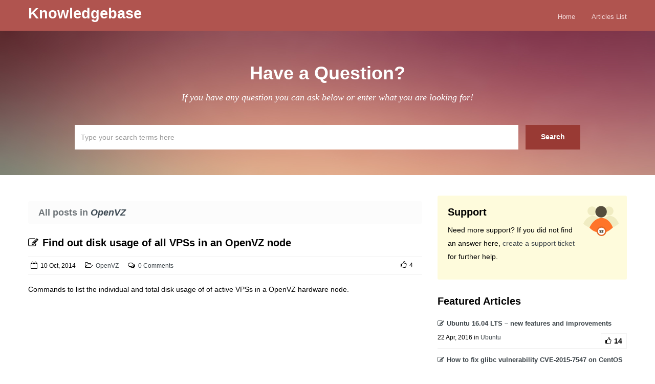

--- FILE ---
content_type: text/html; charset=UTF-8
request_url: https://www.subhosting.net/kb/category/openvz/
body_size: 4530
content:
<!doctype html>
<!--[if lt IE 7]> <html class="lt-ie9 lt-ie8 lt-ie7" lang="en-US"> <![endif]-->
<!--[if IE 7]>    <html class="lt-ie9 lt-ie8" lang="en-US"> <![endif]-->
<!--[if IE 8]>    <html class="lt-ie9" lang="en-US"> <![endif]-->
<!--[if gt IE 8]><!--> <html lang="en-US"> <!--<![endif]-->
<head>
        <!-- META TAGS -->
        <meta charset="UTF-8" />
        <meta name="viewport" content="width=device-width, initial-scale=1.0">

        <title>OpenVZ | </title>

        

        <!-- Google Web Fonts-->
        <link href='http://fonts.googleapis.com/css?family=Open+Sans:300italic,400italic,600italic,700italic,800italic,400,300,600,700,800' rel='stylesheet' type='text/css'>
        <link href='http://fonts.googleapis.com/css?family=Montserrat:400,700' rel='stylesheet' type='text/css'>
        <link href='http://fonts.googleapis.com/css?family=Droid+Serif:400,700,400italic,700italic' rel='stylesheet' type='text/css'>

        <!-- Style Sheet-->
        <link rel="stylesheet" href="https://www.subhosting.net/kb/wp-content/themes/knowledgebase-child/style.css"/>

        <!-- Pingback URL -->
        <link rel="pingback" href="https://www.subhosting.net/kb/xmlrpc.php" />

        <!-- RSS -->
        <link rel="alternate" type="application/rss+xml" title="Knowledgebase" href="https://www.subhosting.net/kb/feed/" />
        <link rel="alternate" type="application/atom+xml" title="Knowledgebase" href="https://www.subhosting.net/kb/feed/atom/" />

        

        <!-- HTML5 shim, for IE6-8 support of HTML5 elements -->
        <!--[if lt IE 9]>
            <script src="http://html5shim.googlecode.com/svn/trunk/html5.js"></script>
        <![endif]-->


        
        <link rel='dns-prefetch' href='//s.w.org' />
<link rel="alternate" type="application/rss+xml" title="Knowledgebase &raquo; Feed" href="https://www.subhosting.net/kb/feed/" />
<link rel="alternate" type="application/rss+xml" title="Knowledgebase &raquo; Comments Feed" href="https://www.subhosting.net/kb/comments/feed/" />
<link rel="alternate" type="application/rss+xml" title="Knowledgebase &raquo; OpenVZ Category Feed" href="https://www.subhosting.net/kb/category/openvz/feed/" />
		<script type="text/javascript">
			window._wpemojiSettings = {"baseUrl":"https:\/\/s.w.org\/images\/core\/emoji\/2.2.1\/72x72\/","ext":".png","svgUrl":"https:\/\/s.w.org\/images\/core\/emoji\/2.2.1\/svg\/","svgExt":".svg","source":{"concatemoji":"https:\/\/www.subhosting.net\/kb\/wp-includes\/js\/wp-emoji-release.min.js?ver=4.7.29"}};
			!function(t,a,e){var r,n,i,o=a.createElement("canvas"),l=o.getContext&&o.getContext("2d");function c(t){var e=a.createElement("script");e.src=t,e.defer=e.type="text/javascript",a.getElementsByTagName("head")[0].appendChild(e)}for(i=Array("flag","emoji4"),e.supports={everything:!0,everythingExceptFlag:!0},n=0;n<i.length;n++)e.supports[i[n]]=function(t){var e,a=String.fromCharCode;if(!l||!l.fillText)return!1;switch(l.clearRect(0,0,o.width,o.height),l.textBaseline="top",l.font="600 32px Arial",t){case"flag":return(l.fillText(a(55356,56826,55356,56819),0,0),o.toDataURL().length<3e3)?!1:(l.clearRect(0,0,o.width,o.height),l.fillText(a(55356,57331,65039,8205,55356,57096),0,0),e=o.toDataURL(),l.clearRect(0,0,o.width,o.height),l.fillText(a(55356,57331,55356,57096),0,0),e!==o.toDataURL());case"emoji4":return l.fillText(a(55357,56425,55356,57341,8205,55357,56507),0,0),e=o.toDataURL(),l.clearRect(0,0,o.width,o.height),l.fillText(a(55357,56425,55356,57341,55357,56507),0,0),e!==o.toDataURL()}return!1}(i[n]),e.supports.everything=e.supports.everything&&e.supports[i[n]],"flag"!==i[n]&&(e.supports.everythingExceptFlag=e.supports.everythingExceptFlag&&e.supports[i[n]]);e.supports.everythingExceptFlag=e.supports.everythingExceptFlag&&!e.supports.flag,e.DOMReady=!1,e.readyCallback=function(){e.DOMReady=!0},e.supports.everything||(r=function(){e.readyCallback()},a.addEventListener?(a.addEventListener("DOMContentLoaded",r,!1),t.addEventListener("load",r,!1)):(t.attachEvent("onload",r),a.attachEvent("onreadystatechange",function(){"complete"===a.readyState&&e.readyCallback()})),(r=e.source||{}).concatemoji?c(r.concatemoji):r.wpemoji&&r.twemoji&&(c(r.twemoji),c(r.wpemoji)))}(window,document,window._wpemojiSettings);
		</script>
		<style type="text/css">
img.wp-smiley,
img.emoji {
	display: inline !important;
	border: none !important;
	box-shadow: none !important;
	height: 1em !important;
	width: 1em !important;
	margin: 0 .07em !important;
	vertical-align: -0.1em !important;
	background: none !important;
	padding: 0 !important;
}
</style>
<link rel='stylesheet' id='font-awesome-css'  href='https://www.subhosting.net/kb/wp-content/themes/knowledgebase-theme/css/font-awesome/css/font-awesome.min.css?ver=4.3.0' type='text/css' media='all' />
<link rel='stylesheet' id='bootstrap-css-css'  href='https://www.subhosting.net/kb/wp-content/themes/knowledgebase-theme/css/bootstrap.css?ver=1.0' type='text/css' media='all' />
<link rel='stylesheet' id='responsive-css-css'  href='https://www.subhosting.net/kb/wp-content/themes/knowledgebase-theme/css/responsive.css?ver=1.0' type='text/css' media='all' />
<link rel='stylesheet' id='pretty-photo-css-css'  href='https://www.subhosting.net/kb/wp-content/themes/knowledgebase-theme/js/prettyphoto/css/prettyPhoto.css?ver=3.1.6' type='text/css' media='all' />
<link rel='stylesheet' id='main-css-css'  href='https://www.subhosting.net/kb/wp-content/themes/knowledgebase-theme/css/main.css?ver=1.0' type='text/css' media='all' />
<link rel='stylesheet' id='red-skin-css'  href='https://www.subhosting.net/kb/wp-content/themes/knowledgebase-theme/css/red-skin.css?ver=1.0' type='text/css' media='all' />
<link rel='stylesheet' id='custom-css-css'  href='https://www.subhosting.net/kb/wp-content/themes/knowledgebase-theme/css/custom.css?ver=1.0' type='text/css' media='all' />
<script type='text/javascript' src='https://www.subhosting.net/kb/wp-includes/js/jquery/jquery.js?ver=1.12.4'></script>
<script type='text/javascript' src='https://www.subhosting.net/kb/wp-includes/js/jquery/jquery-migrate.min.js?ver=1.4.1'></script>
<script type='text/javascript' src='https://www.subhosting.net/kb/wp-content/themes/knowledgebase-theme/js/jquery.easing.1.3.js?ver=1.3'></script>
<script type='text/javascript' src='https://www.subhosting.net/kb/wp-content/themes/knowledgebase-theme/js/prettyphoto/jquery.prettyPhoto.js?ver=3.1.6'></script>
<script type='text/javascript' src='https://www.subhosting.net/kb/wp-content/themes/knowledgebase-theme/js/jquery.liveSearch.js?ver=2.0'></script>
<script type='text/javascript' src='https://www.subhosting.net/kb/wp-content/themes/knowledgebase-theme/js/jquery.form.js?ver=3.18'></script>
<script type='text/javascript' src='https://www.subhosting.net/kb/wp-content/themes/knowledgebase-theme/js/jquery.validate.min.js?ver=1.10.0'></script>
<link rel='https://api.w.org/' href='https://www.subhosting.net/kb/wp-json/' />
<link rel="EditURI" type="application/rsd+xml" title="RSD" href="https://www.subhosting.net/kb/xmlrpc.php?rsd" />
<link rel="wlwmanifest" type="application/wlwmanifest+xml" href="https://www.subhosting.net/kb/wp-includes/wlwmanifest.xml" /> 
<meta name="generator" content="WordPress 4.7.29" />
<style type='text/css' id='dynamic-css'>

body{
color:#000;
}

h1, h2, h3, h4, h5, h6, h1 a, h2 a, h3 a, h4 a, h5 a, h6 a{
color:#000;
}

a{
color:#3b4348;
}

a:hover, a:focus, a:active{
color:#395996;
}

</style>		<style type="text/css">.recentcomments a{display:inline !important;padding:0 !important;margin:0 !important;}</style>
		<style type="text/css">.broken_link, a.broken_link {
	text-decoration: line-through;
}</style></head>
<body class="archive category category-openvz category-33">


        <!-- Start of Header -->
        <div class="header-wrapper">
            <header>
                <div class="container">


                                            <h2 class="logo-heading">
                            <a href="https://www.subhosting.net/kb"  title="Knowledgebase">
                                Knowledgebase                            </a>
                        </h2>
                        <span class="tag-line"></span>
                        

                    <!-- Start of Main Navigation -->
                    <nav class="main-nav">
                        <div class="menu-quick-links-container"><ul id="menu-quick-links" class="clearfix"><li id="menu-item-289" class="menu-item menu-item-type-post_type menu-item-object-page menu-item-home menu-item-289"><a href="https://www.subhosting.net/kb/">Home</a></li>
<li id="menu-item-288" class="menu-item menu-item-type-post_type menu-item-object-page current_page_parent menu-item-288"><a href="https://www.subhosting.net/kb/articles-list/">Articles List</a></li>
</ul></div>                    </nav>
                    <!-- End of Main Navigation -->

                </div>
            </header>
        </div>
        <!-- End of Header -->

        <!-- Start of Search Wrapper -->
        <div class="search-area-wrapper">
            <div class="search-area container">
                                <h3 class="search-header">Have a Question?</h3>
                <p class="search-tag-line">If you have any question you can ask below or enter what you are looking for!</p>

                <form id="search-form" class="search-form clearfix" method="get" action="https://www.subhosting.net/kb/" autocomplete="off">
                    <input class="search-term required" type="text" id="s" name="s" placeholder="Type your search terms here" title="* Please enter a search term!" />
                    <input class="search-btn" type="submit" value="Search" />
                    <div id="search-error-container"></div>
                </form>
            </div>
        </div>
        <!-- End of Search Wrapper -->

<!-- Start of Page Container -->
<div class="page-container">
    <div class="container">
        <div class="row">

            <!-- start of page content -->
            <div class="span8 main-listing">
                                    <h1 class="archive-title">All posts in <span>OpenVZ</span></h1>
                    <article id="post-383" class="clearfix post-383 post type-post status-publish format-standard hentry category-openvz tag-openvz-2 tag-shell-script">

    <header class="clearfix">

        <h3 class="post-title">
                        <a href="https://www.subhosting.net/kb/find-out-disk-usage-of-all-vps-in-an-openvz-node/">
                <i class="fa fa-pencil-square-o"></i>Find out disk usage of all VPSs in an OpenVZ node            </a>
        </h3>

        <div class="post-meta clearfix">
            <span class="date"><i class="fa fa-calendar-o"></i>10 Oct, 2014</span>
            <span class="category"><i class="fa fa-folder-open-o"></i><a href="https://www.subhosting.net/kb/category/openvz/">OpenVZ</a></span>

                        <span class="comments"><i class="fa fa-comments-o"></i><a href="https://www.subhosting.net/kb/find-out-disk-usage-of-all-vps-in-an-openvz-node/#respond">0 Comments</a></span>
            
                        <span class="like-count"><i class="fa fa-thumbs-o-up"></i>4</span>
                    </div><!-- end of post meta -->

    </header>
    <p>Commands to list the individual and total disk usage of of active VPSs in a OpenVZ hardware node. </p>
</article>            </div>
            <!-- end of page content -->

            
                                        <!-- start of sidebar -->
                                        <aside class="span4 page-sidebar">
                                            <section class="widget"><div class="support-widget"><h3 class="title">Support</h3><p class="intro">Need more support? If you did not find an answer here, <a href="https://www.subhosting.net/client/supporttickets.php" target="_blank">create a support ticket</a> for further help.</p></div></section><section class="widget"><h3 class="title">Featured Articles</h3><ul class="articles"><li class="article-entry standard">
    <h4>
        <a href="https://www.subhosting.net/kb/ubuntu-16-04-lts-new-features-and-improvements/">
            <i class="fa fa-pencil-square-o"></i>Ubuntu 16.04 LTS &#8211; new features and improvements        </a>
    </h4>
    <span class="article-meta">22 Apr, 2016 in <a href="https://www.subhosting.net/kb/category/ubuntu/">Ubuntu</a></span>
    <span class="like-count"><i class="fa fa-thumbs-o-up"></i>14</span>
</li>
<li class="article-entry standard">
    <h4>
        <a href="https://www.subhosting.net/kb/how-to-fix-glibc-vulnerability-cve-2015-7547-on-centos-linux/">
            <i class="fa fa-pencil-square-o"></i>How to fix glibc vulnerability CVE-2015-7547 on CentOS Linux        </a>
    </h4>
    <span class="article-meta">18 Feb, 2016 in <a href="https://www.subhosting.net/kb/category/security/">Security</a></span>
    <span class="like-count"><i class="fa fa-thumbs-o-up"></i>4</span>
</li>
<li class="article-entry standard">
    <h4>
        <a href="https://www.subhosting.net/kb/how-to-install-nodejs-on-centos-7/">
            <i class="fa fa-pencil-square-o"></i>How to install Node.js on CentOS 7        </a>
    </h4>
    <span class="article-meta">16 Jul, 2015 in <a href="https://www.subhosting.net/kb/category/linux/">Linux</a></span>
    <span class="like-count"><i class="fa fa-thumbs-o-up"></i>14</span>
</li>
<li class="article-entry standard">
    <h4>
        <a href="https://www.subhosting.net/kb/how-to-install-nodejs-on-centos-6/">
            <i class="fa fa-pencil-square-o"></i>How to install Node.js on CentOS 6        </a>
    </h4>
    <span class="article-meta">15 Jul, 2015 in <a href="https://www.subhosting.net/kb/category/linux/">Linux</a></span>
    <span class="like-count"><i class="fa fa-thumbs-o-up"></i>11</span>
</li>
<li class="article-entry standard">
    <h4>
        <a href="https://www.subhosting.net/kb/how-to-enable-remi-repo-on-centos/">
            <i class="fa fa-pencil-square-o"></i>How to enable remi repo on CentOS        </a>
    </h4>
    <span class="article-meta">10 Jan, 2015 in <a href="https://www.subhosting.net/kb/category/linux/">Linux</a></span>
    <span class="like-count"><i class="fa fa-thumbs-o-up"></i>8</span>
</li>
</ul></section><section class="widget"><h3 class="title">Categories</h3>		<ul>
	<li class="cat-item cat-item-32"><a href="https://www.subhosting.net/kb/category/cpanel/" title="Articles on cPanel hosting control panel">cPanel</a>
</li>
	<li class="cat-item cat-item-34"><a href="https://www.subhosting.net/kb/category/linux/" title="Articles on Linux operating system">Linux</a>
</li>
	<li class="cat-item cat-item-33 current-cat"><a href="https://www.subhosting.net/kb/category/openvz/" title="Articles on OpenVZ server virtualization technology">OpenVZ</a>
</li>
	<li class="cat-item cat-item-39"><a href="https://www.subhosting.net/kb/category/security/" title="Articles on server security">Security</a>
</li>
	<li class="cat-item cat-item-42"><a href="https://www.subhosting.net/kb/category/ubuntu/" >Ubuntu</a>
</li>
		</ul>
</section><section class="widget"><h3 class="title">Recent Comments</h3><ul id="recentcomments"></ul></section>                                        </aside>
                                        <!-- end of sidebar -->
        </div>
    </div>
</div>
<!-- End of Page Container -->

<!-- Start of Footer -->
<footer id="footer-wrapper">
    <div id="footer" class="container">
        <div class="row">

            <div class="span3">
                                            </div>

            <div class="span3">
                                            </div>


            <div class="span3">
                                            </div>


            <div class="span3">
                                            </div>

        </div>
    </div>
    <!-- end of #footer -->

    <!-- Footer Bottom -->
    <div id="footer-bottom-wrapper">
        <div id="footer-bottom" class="container">
            <div class="row">
                <div class="span6">
                    <p class="copyright">
                        Copyright © 2016. All Rights Reserved by SubHosting.net.                    </p>
                </div>
                <div class="span6">
                                    </div>
            </div>
        </div>
    </div>
    <!-- End of Footer Bottom -->

</footer>
<!-- End of Footer -->

<a href="#top" id="scroll-top"></a>

<script type='text/javascript'>
/* <![CDATA[ */
var localized = {"nav_title":"Go to...","home_url":"https:\/\/www.subhosting.net\/kb\/"};
/* ]]> */
</script>
<script type='text/javascript' src='https://www.subhosting.net/kb/wp-content/themes/knowledgebase-theme/js/custom.js?ver=1.0'></script>
<script type='text/javascript' src='https://www.subhosting.net/kb/wp-includes/js/wp-embed.min.js?ver=4.7.29'></script>

</body>
</html>

<!-- Performance optimized by W3 Total Cache. Learn more: https://www.w3-edge.com/products/

Object Caching 829/1022 objects using memcached
Page Caching using memcached
Database Caching using memcached

 Served from: www.subhosting.net @ 2026-01-18 17:14:47 by W3 Total Cache -->

--- FILE ---
content_type: text/css
request_url: https://www.subhosting.net/kb/wp-content/themes/knowledgebase-theme/css/main.css?ver=1.0
body_size: 6833
content:
/* General ------------------------------------------------------------------------------------------------------------*/
body {
  background-color: #fff;
}

a:hover {
  text-decoration: none;
}

blockquote {
  background: #f5f5f5 url("../images/quote.png") no-repeat 20px 25px;
  border: 1px solid #e8e8e8;
  padding: 20px 20px 20px 60px;
  color: #6f7579;
}
blockquote p {
  font-size: 13px;
  font-weight: normal;
  line-height: 22px;
}

.bm10 {
  margin-bottom: 10px;
}

.bm20 {
  margin-bottom: 20px;
}

.bm30 {
  margin-bottom: 30px;
}

/* Header - Logo and Nav ---------------------------------------------------------------------------------------------*/
.header-wrapper {
  background-color: #3b4348;
  width: 100%;
  height: auto;
}
.header-wrapper .container {
  position: relative;
  min-height: 60px;
  height: auto !important;
  height: 60px;
}

.logo-container {
  padding: 19px 0;
}
.logo-container img {
  margin-right: 10px;
}

.lt-ie9 .logo-container {
  width: 450px;
}

span.tag-line {
  color: #818a90;
  font-size: 12px;
  position: relative;
  top: 2px;
}

.logo-heading {
  color: #fff;
  font-weight: 600;
  display: inline;
  margin-right: 15px;
  position: relative;
  top: 4px;
}
.logo-heading a {
  color: #fff;
}
.logo-heading a:hover {
  color: #eaeaea;
}

.main-nav {
  position: absolute;
  top: 5px;
  right: 0;
}
.main-nav div > ul {
  width: auto;
  margin: 0;
}
.main-nav div > ul > li {
  position: relative;
  float: left;
  list-style: none;
  padding: 16px 14px 18px;
}
.main-nav div > ul > li a {
  font-family: "Open Sans", sans-serif;
  font-size: 13px;
  color: #c1cad1;
}
.main-nav div > ul > li a:hover {
  color: #fff;
}
.main-nav div > ul > li:hover > a {
  color: #fff;
}
.main-nav div > ul > li:last-child {
  padding-right: 0;
}
.main-nav div > ul li.current-menu-item a {
  color: #fff;
}
.main-nav .sub-menu {
  position: absolute;
  top: 56px;
  left: 0px;
  list-style: none;
  margin: 0;
  display: none;
}
.main-nav .sub-menu li {
  position: relative;
  background-color: #3b4348;
  padding: 6px 10px;
  width: 150px;
  cursor: pointer;
}
.main-nav .sub-menu li:hover {
  background-color: #292e32;
}
.main-nav .sub-menu li:hover > a {
  color: #fff;
}
.main-nav .sub-menu .sub-menu {
  top: 0px;
  right: 170px;
  left: auto;
}
.main-nav .responsive-nav {
  display: none;
}

/* Header - Search ---------------------------------------------------------------------------------------------------*/
.search-area-wrapper {
  background: #353b65 url("../images/main-bg.jpg") center top no-repeat;
  background-size: 100%;
  min-height: 279px;
  height: auto !important;
  height: 279px;
}
.search-area-wrapper .search-area {
  padding: 50px 0;
}

h3.search-header {
  font-family: "Open Sans", sans-serif;
  font-weight: bold;
  font-size: 36px;
  color: #fff;
  text-align: center;
}

p.search-tag-line {
  font-family: "Droid Serif", serif;
  font-style: italic;
  font-size: 18px;
  line-height: 28px;
  color: #fff;
  text-align: center;
}

form.search-form {
  margin: 40px 0 0;
  text-align: center;
}
form.search-form .input-common, form.search-form input.search-term, form.search-form input.search-btn {
  font-family: "Open Sans", sans-serif;
  box-shadow: none;
  border-radius: 0;
  display: inline-block;
  border: none;
  vertical-align: bottom;
}
form.search-form input.search-term {
  font-size: 14px;
  height: 24px;
  line-height: 24px;
  padding: 12px;
  width: 72%;
  color: #858c91;
  margin-right: 10px;
  margin-bottom: 0;
}
form.search-form input.search-term.loading {
  background-image: url("../images/search-loader.gif");
  background-repeat: no-repeat;
  background-position: 98% 50%;
}
form.search-form input.search-btn {
  background-color: #3f4b55;
  font-size: 14px;
  line-height: 19px;
  font-weight: 600;
  padding: 14px 30px 15px;
  color: #fff;
}
form.search-form input.search-btn:hover {
  background-color: #4b5760;
}

#search-error-container label {
  color: #fff;
  padding: 5px;
  font-size: 14px;
}

.lt-ie8 form.search-form input.search-btn {
  padding-top: 12px;
  padding-bottom: 13px;
}

/* Page - Container --------------------------------------------------------------------------------------------------*/
.page-container {
  width: 100%;
}
.page-container > .container {
  padding: 40px 35px;
  background-color: #fff;
}

.breadcrumb {
  margin-bottom: 10px;
  background-color: #fcfcfc;
  font-size: 12px;
}

.hentry .wp-post-image {
  margin: 0 0 20px;
}

.pages-nav a {
  margin-right: 10px;
}

#pagination .btn {
  margin-bottom: 5px;
}

/* WordPress Core --------------------------------------------------------------------------------------------------- */
.alignnone {
  margin: 5px 0 20px;
}

.aligncenter,
div.aligncenter {
  display: block;
  margin: 5px auto 20px auto;
}

.alignright {
  float: right;
  margin: 5px 0 20px 20px;
}

.alignleft {
  float: left;
  margin: 5px 20px 20px 0;
}

.aligncenter {
  display: block;
  margin: 5px auto 20px auto;
}

a img.alignright {
  float: right;
  margin: 5px 0 20px 20px;
}

a img.alignnone {
  margin: 5px 0 20px;
}

a img.alignleft {
  float: left;
  margin: 5px 20px 20px 0;
}

a img.aligncenter {
  display: block;
  margin-left: auto;
  margin-right: auto;
}

.wp-caption {
  background: #fff;
  border: 1px solid #f0f0f0;
  max-width: 96%;
  /* Image does not overflow the content area */
  padding: 5px 5px 10px;
  text-align: center;
}

.wp-caption.alignnone {
  margin: 5px 20px 20px 0;
}

.wp-caption.alignleft {
  margin: 5px 20px 20px 0;
}

.wp-caption.alignright {
  margin: 5px 0 20px 20px;
}

.wp-caption img {
  border: 0 none;
  height: auto;
  margin: 0;
  max-width: 98%;
  padding: 0;
  width: auto;
}

.wp-caption p.wp-caption-text {
  font-size: 11px;
  line-height: 17px;
  margin: 0;
  padding: 0 4px 5px;
}

.sticky {
  visibility: visible;
}

.gallery-caption {
  visibility: visible;
}

.bypostauthor {
  visibility: visible;
}

/* Comments ----------------------------------------------------------------------------------------------------------*/
.commentlist {
  list-style: none;
  margin: 0;
  border-bottom: 1px solid #F2F2F2;
}
.commentlist > li.comment:first-child {
  border-top: none;
}
.commentlist li.comment {
  border: none;
  border-top: 1px solid #F2F2F2;
  list-style: none;
  margin: 10px 0 0;
  padding: 20px 0 0;
}
.commentlist li.comment article {
  *zoom: 1;
  padding-bottom: 20px;
}
.commentlist li.comment article:before, .commentlist li.comment article:after {
  display: table;
  content: "";
  line-height: 0;
}
.commentlist li.comment article:after {
  clear: both;
}
.commentlist li.comment .children {
  margin-left: 70px;
}

li.comment > article .avatar {
  background: #fff;
  float: left;
  margin: 0px 10px 10px 0;
  position: relative;
  z-index: 1;
  border-radius: 60px;
}

#respond .allowed-tags code {
  background-color: transparent;
  border: none;
  white-space: pre-wrap;
}
#respond form label {
  font-weight: bold;
}

/* Page - Sidebar ----------------------------------------------------------------------------------------------------*/
.page-content {
  margin-bottom: 20px;
}

.page-sidebar #twitter_update_list > ul {
  margin: 0 0 10px;
}
.page-sidebar #twitter_update_list > ul > li {
  background: none;
  padding: 0 0 10px;
  margin-bottom: 10px;
}
.page-sidebar #twitter_update_list > ul > li span {
  display: block;
  font-size: 11px;
}
.page-sidebar .flickr-photos img {
  background-color: #f2f2f2;
}
.page-sidebar .flickr-photos img:hover {
  background-color: #cccccc;
}

#searchform input {
  margin-bottom: 10px;
}
#searchform label.screen-reader-text {
  display: none;
}

.widget h3 {
  font-weight: 600;
  font-size: 20px;
}
.widget ul li {
  list-style: none;
  padding: 8px 8px 8px 23px;
  background: url("../images/li-arrow.png") no-repeat 8px 15px;
  border-bottom: 1px solid #f2f2f2;
}
.widget ul li:last-child {
  border-bottom: none;
}
.widget > div > ul,
.widget > ul {
  margin-left: 0;
}

.support-widget {
  border: 0;
  border-radius: 3px;
  padding: 10px 100px 10px 20px;
  background: #fefbdc url("../images/support.png") no-repeat 95% 20px;
  margin-bottom: 20px;
}
.support-widget h3 {
  margin: 0;
  padding: 0;
}

.quick-links-widget {
  border: 1px solid #d7d9dc;
  padding: 10px 15px 15px;
}
.quick-links-widget h3 {
  margin: 0;
  padding: 0;
}
.quick-links-widget .menu {
  margin: 0;
  padding: 0;
}
.quick-links-widget .menu > li {
  border-bottom: none;
  padding: 5px 5px 5px 20px;
  background-position: 5px 13px;
  float: left;
  width: 35%;
  margin-right: 5%;
}
.quick-links-widget .sub-menu {
  display: none;
}

/* Home --------------------------------------------------------------------------------------------------------------*/
.row.separator {
  margin-bottom: 10px;
}

.home-listing-area h2 {
  font-weight: 600;
  font-size: 22px;
  padding-bottom: 10px;
  border-bottom: 1px solid #f2f2f2;
}

.home-category-list-area h2 {
  font-weight: 600;
  font-size: 22px;
  padding-bottom: 10px;
}

.top-cats h4.category {
  margin: 9px 0;
  padding: 2px 0 2px 30px;
  background: url("../images/category-main-icon.png") no-repeat 0 0;
  font-weight: 600;
}

/* Articles List Widget ----------------------------------------------------------------------------------------------*/
.articles-list {
  margin-bottom: 20px;
}
.articles-list > h3 {
  font-weight: 600;
  margin-bottom: 20px;
  font-size: 20px;
}
.articles-list > h3 span {
  color: #6f7579;
  font-size: 16px;
}
.articles-list > h3 a {
  color: #3b4348;
}
.articles-list > h3 a:hover {
  color: #395996;
}

ul.articles {
  list-style: none;
  margin: 0;
  /*.article-entry.standard{
    background: url("../images/standard.png") no-repeat 0 3px;
  }
  .article-entry.video{
    background: url("../images/video.png") no-repeat 0 3px;
  }
  .article-entry.image{
    background: url("../images/image.png") no-repeat 0 3px;
  }
  .article-entry.gallery{
    background: url("../images/image.png") no-repeat 0 3px;
  }*/
}
ul.articles .article-entry {
  position: relative;
  background: none;
  border-bottom: 1px solid #f2f2f2;
  padding: 0;
  /*padding: 0 0 0 24px;
  background: url("../images/standard.png") no-repeat 0 3px;*/
}
ul.articles .article-entry .fa {
  margin-right: 5px;
}
ul.articles li.article-entry:last-child {
  border-bottom: 1px solid #f2f2f2;
}

.article-entry > h4 {
  font-size: 13px;
  margin-bottom: 5px;
  font-weight: 600;
}
.article-entry > h4 a {
  color: #3b4348;
}
.article-entry > h4 a:hover {
  color: #395996;
}
.article-entry .article-meta {
  display: block;
  margin-bottom: 10px;
  font-size: 12px;
}
.article-entry .like-count {
  position: absolute;
  bottom: 0px;
  right: 0px;
  line-height: 18px;
  font-weight: 600;
  padding: 5px 8px;
  border: 1px solid #f2f2f2;
  border-bottom: none;
  /*background: url("../images/like.png") no-repeat 6px 8px;*/
}
.article-entry .like-count .fa {
  margin-right: 5px;
}
.article-entry:hover .like-count {
  /*background: url("../images/like.png") no-repeat 6px -22px;*/
  color: #395996;
}
.article-entry:hover .like-count .fa {
  color: #395996;
}

ul.sub-categories {
  list-style: none;
  margin: 0;
}
ul.sub-categories .category-entry {
  position: relative;
  border-bottom: 1px solid #f2f2f2;
  /*background: url("../images/sub-category.png") no-repeat 0 7px;*/
}
ul.sub-categories .category-entry .fa {
  margin-right: 5px;
}
ul.sub-categories li.article-entry:last-child {
  border-bottom: 1px solid #f2f2f2;
}

.category-entry > h4 {
  font-size: 13px;
  margin-top: 11px;
  margin-bottom: 12px;
  font-weight: 600;
}
.category-entry > h4 a {
  color: #3b4348;
}
.category-entry > h4 a:hover {
  color: #395996;
}
.category-entry .cat-count {
  color: #6F7579;
  margin-left: 4px;
}

#footer .article-entry {
  padding: 0;
}
#footer .article-entry .like-count {
  position: static;
  right: auto;
  bottom: auto;
  border: none;
  padding: 0;
  margin: 0 0 10px 0;
  display: block;
}
#footer .article-entry:hover .like-count {
  color: inherit;
}
#footer .article-entry:hover .like-count .fa {
  color: inherit;
}
#footer ul.articles li.article-entry:last-child {
  border-bottom: 1px solid #535b61;
}

/* Articles List ------------------------------------------------------------------------------------------------------*/
.main-listing {
  margin-bottom: 20px;
}
.main-listing article.hentry {
  margin-bottom: 0;
}

.hentry .post-meta {
  padding: 5px 3px 4px 5px;
  border-top: 1px solid #f2f2f2;
  border-bottom: 1px solid #f2f2f2;
  margin-bottom: 15px;
  font-size: 12px;
}
.hentry .post-meta > span {
  display: inline-block;
  /*padding-left: 22px;*/
  margin-right: 15px;
  line-height: 22px;
}
.hentry .post-meta > span .fa {
  margin-right: 6px;
  font-size: 14px;
  line-height: 22px;
}
.hentry .post-meta .date {
  /*background: url("../images/calendar-icon.png") no-repeat left center;*/
}
.hentry .post-meta .category {
  /*background: url("../images/category-icon.png") no-repeat left center;*/
}
.hentry .post-meta .author {
  /*background: url("../images/user.png") no-repeat left center;*/
}
.hentry .post-meta .comments {
  /*background: url("../images/comment.png") no-repeat left center;*/
}
.hentry .post-meta .like-count {
  float: right;
  /*background: url("../images/like.png") no-repeat 4px 6px;*/
}
.hentry .post-meta .like-count .fa {
  margin-right: 5px;
}
.hentry .post-meta .like-count:hover {
  /*background: url("../images/like.png") no-repeat 4px -24px;*/
  color: #395996;
}
.hentry .post-meta .like-count:hover .fa {
  color: #395996;
}

.like-btn .like-it {
  display: inline-block;
  height: 20px;
  line-height: 20px;
  padding: 5px 10px 4px;
  /*background:#fafafa url("../images/like-btn.png") no-repeat 10px -20px;*/
  background-color: #fafafa;
  cursor: pointer;
  border-radius: 3px;
  color: #8cd24e;
}
.like-btn .like-it .fa {
  margin-right: 5px;
}
.like-btn .like-it:hover {
  background-color: #b6b6b6;
  /*background:#b6b6b6 url("../images/like-btn.png") no-repeat 10px 10px;*/
  color: #fff;
}
.like-btn .like-it:hover .fa {
  color: #fff;
}
.like-btn .like-it.already-voted {
  cursor: default;
  background-color: #fafafa;
}
.like-btn .like-it.already-voted:hover {
  /* background:#fafafa url("../images/like-btn.png") no-repeat 10px -20px; */
  background-color: #b6b6b6;
  color: #fff;
}
.like-btn .like-it.already-voted:hover .fa {
  color: #fff;
}

.hentry.type-post .post-title {
  /*padding-left: 35px;
  background: url("../images/standard-large.png") no-repeat 0 3px;*/
  font-size: 20px;
  line-height: 30px;
}
.hentry.type-post .post-title .fa {
  margin-right: 8px;
}
.hentry.type-post h1.post-title {
  font-size: 26px;
  line-height: 36px;
  background-position: 0 6px;
}
.hentry.type-post h1.post-title a {
  color: #3B4348;
}

.single-faq .hentry h1.post-title {
  font-size: 24px;
  line-height: 34px;
}

/*
.hentry.format-image{
  .post-title{
    background: url("../images/image-large.png") no-repeat 0 3px;
  }
}

.hentry.format-video{
  .post-title{
    background: url("../images/video-large.png") no-repeat 0 3px;
  }
}

.faq.hentry{
  .post-title{
    background: url("../images/question-large.png") no-repeat 0 5px;
    padding-left: 30px;
  }
}
*/
.post-video {
  margin-bottom: 20px;
}
.post-video .video-wrapper {
  width: 100%;
  position: relative;
  padding: 0;
  padding-top: 56.2%;
}
.post-video .video-wrapper iframe {
  position: absolute;
  top: 0;
  left: 0;
  width: 100%;
  height: 100%;
}

.page-404 h1.title-404 {
  font-size: 200px;
  line-height: 210px;
  font-weight: 800;
  text-align: center;
  margin: 30px;
}
.page-404 h2 {
  font-size: 30px;
  text-align: center;
}
.page-404 h3 {
  font-size: 26px;
  text-align: center;
}
.page-404 p {
  font-size: 14px;
  text-align: center;
}

/* Search Page -------------------------------------------------------------------------------------------------------*/
h1.archive-title,
h1.search-title {
  background-color: #fcfcfc;
  padding: 0 20px;
  font-size: 18px;
  font-weight: 600;
  color: #6f7579;
  border-radius: 4px;
}
h1.archive-title span,
h1.search-title span {
  color: #3f4b55;
  font-style: italic;
}

#live-search-results {
  z-index: 9999;
  background-color: #fff;
  list-style: none;
  margin: 10px 0 0;
  padding: 0;
  width: 370px;
  box-shadow: 0px 0px 4px rgba(0, 0, 0, 0.2);
  /*
  .search-result.standard{
    background-image: url("../images/standard.png");
  }
  .search-result.video{
    background-image: url("../images/video.png");
  }
  .search-result.image{
    background-image: url("../images/image.png");
  }
  .search-result.gallery{
    background-image: url("../images/image.png");
  }
  .search-result.faq{
    background-image: url("../images/question.png");
  }
  .search-result.topic{
    background-image: url("../images/topic.png");
  }
  .search-result.reply{
    background-image: url("../images/reply.png");
  }
  .search-result.forum{
    background-image: url("../images/forums.png");
  }
*/
}
#live-search-results .search-result {
  position: relative;
  padding: 10px 10px 10px 10px;
  /*background-image: url("../images/standard.png");
  background-repeat: no-repeat;
  background-position: 10px 13px;*/
}
#live-search-results .search-result .fa {
  margin-right: 6px;
}
#live-search-results .search-result:hover {
  background-color: #f8f8f8;
}
#live-search-results .search-result:hover a {
  color: #395996;
}
#live-search-results .search-result a {
  font-weight: 600;
}
#live-search-results .no-result {
  padding: 10px 10px 10px 10px;
  font-weight: 600;
}
#live-search-results .no-result:hover {
  background-color: #f8f8f8;
  color: #395996;
}
#live-search-results .search-result .like-count {
  /*position: absolute;
  top: 10px;
  right: 13px;
  line-height: 18px;
  font-weight: 600;
  padding: 3px 5px 3px 20px;*/
  /*background: url("../images/like.png") no-repeat 6px 8px;*/
}
#live-search-results .search-result .like-count .fa {
  margin-right: 3px;
  margin-left: 6px;
}
#live-search-results .search-result:hover .like-count {
  /*background: url("../images/like.png") no-repeat 6px -22px;*/
  color: #395996;
}
#live-search-results .search-result:hover .like-count .fa {
  color: #395996;
}

/* FAQs --------------------------------------------------------------------------------------------------------------*/
.faq-item {
  padding: 12px 25px 10px 45px;
  border: 1px solid #fff;
  border-bottom: 1px solid #e8e8e8;
  position: relative;
}

.faq-icon {
  background-image: url("../images/faq-plus.png");
  background-repeat: no-repeat;
  background-position: 0 0;
  position: absolute;
  display: inline-block;
  height: 17px;
  width: 17px;
  top: 15px;
  left: 15px;
  cursor: pointer;
}

.faq-item.active .faq-icon {
  background-image: url("../images/faq-minus.png");
}

.faq-item.active {
  background-color: #f5f5f5;
  border: 1px solid #eaeaea;
  margin-bottom: 5px;
}
.faq-item.active h3.faq-question {
  color: #395996;
}

.faq-item h3.faq-question {
  color: #666565;
  font-size: 14px;
  line-height: 22px;
  font-family: 'Open Sans', sans-serif;
  font-weight: 600;
  margin: 0;
}
.faq-item h3.faq-question a {
  color: inherit;
}
.faq-item h3.faq-question a:hover {
  color: #395996;
}

.faq-item .faq-answer {
  margin-top: 10px;
}

/* Contact -----------------------------------------------------------------------------------------------------------*/
#contact-form label {
  font-weight: 700;
}

textarea.error,
input[type=text].error,
.error {
  border-color: red;
}

.error-container {
  color: red;
}

#contact-form .error-container label {
  font-weight: 400;
}

#contact-loader {
  display: none;
}

#message-sent {
  font-weight: 600;
  color: #4a4e51;
}

/* Tag Cloud ---------------------------------------------------------------------------------------------------------*/
.tagcloud a {
  margin: 3px;
  font-size: 11px;
}

/* Footer ------------------------------------------------------------------------------------------------------------*/
#footer-wrapper {
  width: 100%;
  background: url("../images/footer-bg.png");
}
#footer-wrapper > #footer {
  padding: 20px 35px;
}

#footer .widget {
  color: #8f98a0;
}
#footer .widget h3 {
  color: #fff;
}
#footer .widget a {
  color: #ddd;
}
#footer .widget a:hover {
  color: #fff;
}
#footer .widget #twitter_update_list > ul {
  margin: 0 0 10px;
}
#footer .widget #twitter_update_list > ul > li {
  border: none;
  background: none;
  padding: 0;
  margin-bottom: 20px;
}
#footer .widget #twitter_update_list > ul > li span {
  display: block;
  color: #656f79;
}
#footer .widget ul li {
  border-bottom: 1px solid #535b61;
}
#footer .widget ul li:last-child {
  border-bottom: none;
}

.flickr-photos {
  margin-left: -10px;
}
.flickr-photos img {
  margin: 0 0 10px 10px;
  padding: 4px;
  background-color: #8F98A0;
}
.flickr-photos img:hover {
  background-color: #b8bec3;
}

#footer-contact label {
  display: none;
}
#footer-contact input[type=text], #footer-contact textarea {
  border: none;
  box-shadow: none;
  border-radius: 0;
  background-color: #2d3338;
  color: #5a646c;
}
#footer-contact input[type=submit] {
  border: none;
  background-color: #5d686b;
  color: #aab5bf;
  padding: 5px 20px;
}
#footer-contact input[type=submit]:hover {
  background-color: #525e61;
}

.lt-ie9 #footer-contact label {
  display: block;
}

#footer-bottom-wrapper {
  background-color: #353c41;
  width: 100%;
}
#footer-bottom-wrapper > #footer-bottom {
  min-height: 25px;
  height: auto !important;
  height: 25px;
  padding: 15px 35px 10px;
}

#footer-bottom .copyright {
  margin: 5px 0 10px;
}
#footer-bottom .social-nav {
  list-style: none;
  margin: 0;
}

.social-nav > li {
  float: right;
  margin-left: 4px;
}
.social-nav li > a {
  display: inline-block;
  width: 30px;
  height: 30px;
}
.social-nav li.facebook a {
  background: url(../images/facebook.png) no-repeat 0 0;
}
.social-nav li.deviantart a {
  background: url(../images/devine-art.png) no-repeat 0 0;
}
.social-nav li.flickr a {
  background: url(../images/flickr.png) no-repeat 0 0;
}
.social-nav li.google a {
  background: url(../images/google.png) no-repeat 0 0;
}
.social-nav li.linkedin a {
  background: url(../images/linked-in.png) no-repeat 0 0;
}
.social-nav li.rss a {
  background: url(../images/rss.png) no-repeat 0 0;
}
.social-nav li.skype a {
  background: url(../images/skype.png) no-repeat 0 0;
}
.social-nav li.stumble a {
  background: url(../images/stumble.png) no-repeat 0 0;
}
.social-nav li.twitter a {
  background: url(../images/twitter.png) no-repeat 0 0;
}
.social-nav li > a:hover {
  background-position: 0 -40px;
}

/* Accordion Styles -----------------------------------------------------------------------------------*/
.toggle,
.accordion {
  margin-bottom: 25px;
  padding-left: 0px;
  text-align: left;
}

.toggle dt,
.accordion dt {
  position: relative;
  padding: 10px 10px 9px 35px;
  line-height: 20px;
  margin-bottom: 1px;
  border-bottom: 1px solid #e8e8e8;
  cursor: pointer;
  font-weight: 600;
}
.toggle dt:hover,
.accordion dt:hover {
  color: #395996;
}

.toggle dt span,
.accordion dt span {
  position: absolute;
  top: 11px;
  left: 9px;
  display: block;
  width: 17px;
  height: 17px;
  background: url(../images/plus-minus.png) no-repeat 0px 0px;
}

.toggle dt.current span,
.accordion dt.current span {
  background-position: bottom;
}

.toggle dd,
.accordion dd {
  display: none;
  padding: 20px;
  margin-bottom: 0;
  margin-left: 15px;
}

.lt-ie8 .toggle dt span,
.lt-ie8 .accordion dt span {
  top: 0px;
}

/* Tabs Styles -----------------------------------------------------------------------------------*/
.tabs-nav {
  list-style: none;
  overflow: hidden;
  width: 100%;
  margin: 0px;
  padding-left: 0px;
}

.tabs-nav li {
  float: left;
  line-height: 32px;
  margin: 0;
  overflow: hidden;
  padding: 0;
  position: relative;
  border-bottom: none;
  background: none;
}

.tabs-nav li.active {
  line-height: 31px;
}

.tabs-nav li a {
  background: #f5f5f5;
  border: 1px solid #efefef;
  border-bottom: 1px solid #efefef;
  border-top: 2px solid #d7d7d7;
  border-left: none;
  color: #6f7579;
  display: block;
  letter-spacing: 0;
  outline: none;
  padding: 0 20px;
  text-decoration: none;
  text-shadow: 0 1px 0 #fff;
}

.tabs-nav li:first-child a {
  border-left: 1px solid #efefef;
}

.tabs-nav li a:hover {
  background: #fafafa;
  color: #395996;
}

.tabs-nav li.active a {
  color: #395996;
  background: #fff;
  border-bottom: 2px solid #fff;
  border-top: 2px solid #395996;
}

.tabs-container {
  border: 1px solid #efefef;
  margin: -1px 0 20px;
  overflow: hidden;
  width: 100%;
}

.tabs-container .tab-content {
  padding: 20px 15px;
  margin-bottom: 0px;
}

.lt-ie9 .tabs-container .tab-content {
  background-color: #fff;
}

/* Messages Styles -----------------------------------------------------------------------------------*/
p.error {
  padding: 10px 20px 10px 45px;
  background: #F9E5E6;
  border: 1px solid #F7C7C9;
  border-left-width: 4px;
  color: #B3696C;
}

p.success {
  padding: 10px 20px 10px 45px;
  background: #e3ebc6;
  border: 1px solid #c2d288;
  border-left-width: 4px;
  color: #8fa442;
}

p.info {
  padding: 10px 20px 10px 45px;
  background: #d8ecf5;
  border: 1px solid #9ac9df;
  border-left-width: 4px;
  color: #528da9;
}

p.notice {
  padding: 10px 20px 10px 45px;
  background: #fcf7d9;
  border: 1px solid #f5dc7d;
  border-left-width: 4px;
  color: #c4a21b;
}

.dropcap {
  font-size: 62px;
  margin-right: 6px;
  padding-top: 4px;
  text-transform: uppercase;
  float: left;
  position: relative;
  top: 5px;
  color: #824328;
}

/* Contact Form 7 CSS ----------------------------------------------------------------------------------------------- */
.wpcf7-form p {
  margin-bottom: 10px;
}

/* Scroll Top ------------------------------------------------------------------------------------------------------- */
a#scroll-top {
  display: none;
  position: fixed;
  right: 20px;
  bottom: 20px;
  height: 42px;
  width: 42px;
  line-height: 42px;
  background: #131517 url("../images/scroll-top.png") center center no-repeat;
  opacity: 0.8;
  -moz-opacity: 0.8;
  -webkit-opacity: 0.8;
  border-radius: 4px;
  -moz-border-radius: 4px;
  -webkit-border-radius: 4px;
  -webkit-transition: all 0.25s ease-in-out;
  -moz-transition: all 0.25s ease-in-out;
  -o-transition: all 0.25s ease-in-out;
}

a#scroll-top:hover {
  background-color: #353c41;
}

/*------------------------------------------------------------------------------------------------------------------- */
/* bbPress CSS           -------------------------------------------------------------------------------------------- */
/*------------------------------------------------------------------------------------------------------------------- */
#bbpress-forums .bbp-search-form {
  display: none;
}
#bbpress-forums .bbp-breadcrumb {
  margin-left: 1px;
  margin-bottom: 4px;
}
#bbpress-forums .bbp-breadcrumb .bbp-breadcrumb-sep {
  margin: 0 4px;
}
#bbpress-forums li.bbp-header {
  background: #fafafa;
  padding: 10px 10px 12px;
  margin: 0;
  border: 1px solid #eee;
}
#bbpress-forums li.bbp-header .forum-titles li {
  font-weight: 700;
}
#bbpress-forums li.bbp-body ul.forum,
#bbpress-forums li.bbp-body ul.topic {
  padding: 0;
}
#bbpress-forums ul.bbp-lead-topic,
#bbpress-forums ul.bbp-topics,
#bbpress-forums ul.bbp-forums,
#bbpress-forums ul.bbp-replies,
#bbpress-forums ul.bbp-search-results {
  border-color: #eee;
  border: none;
}
#bbpress-forums ul.bbp-forums {
  padding-top: 0px;
  margin-top: 0px;
}
#bbpress-forums li.bbp-body ul.forum,
#bbpress-forums li.bbp-body ul.topic {
  border-color: #eee;
  border: none;
  margin: 0;
  padding-bottom: 20px;
  padding-top: 20px;
  border-bottom: 1px solid #eee;
}
#bbpress-forums li.bbp-body ul.topic {
  padding-left: 10px;
  padding-right: 10px;
  border-right: 1px solid #eee;
  border-left: 1px solid #eee;
}
#bbpress-forums li.bbp-header,
#bbpress-forums li.bbp-footer {
  color: #6F7579;
  font-weight: 700;
  font-size: 14px;
}
#bbpress-forums li.bbp-footer {
  background: transparent;
  border: none;
}
#bbpress-forums .bbp-forum-info .bbp-forum-title {
  color: #3B4348;
  font-weight: 600;
  font-size: 16px;
  line-height: 26px;
}
#bbpress-forums .bbp-forum-info .bbp-forum-title:hover {
  color: #395996;
}
#bbpress-forums .bbp-forum-info .bbp-forum-content {
  font-size: 13px;
  line-height: 22px;
  margin: 5px 0 8px;
}
#bbpress-forums div.odd,
#bbpress-forums ul.odd {
  background: transparent;
}
#bbpress-forums .bbp-forums-list li {
  display: block;
  font-weight: 600;
  font-size: 12px;
  margin: 5px 0;
}
#bbpress-forums .bbp-forums-list {
  border-left: 3px solid #eee;
  margin: 0;
}
#bbpress-forums p.bbp-topic-meta img.avatar,
#bbpress-forums ul.bbp-reply-revision-log img.avatar,
#bbpress-forums ul.bbp-topic-revision-log img.avatar,
#bbpress-forums div.bbp-template-notice img.avatar,
#bbpress-forums .widget_display_topics img.avatar,
#bbpress-forums .widget_display_replies img.avatar,
#bbpress-forums p.bbp-topic-meta img.avatar {
  border: 2px solid #ccc;
  margin-bottom: auto;
  margin-right: 2px;
  margin-left: 2px;
}
#bbpress-forums div.bbp-forum-author img.avatar,
#bbpress-forums div.bbp-topic-author img.avatar,
#bbpress-forums div.bbp-reply-author img.avatar {
  margin-bottom: 10px;
  border-radius: 60px;
}
#bbpress-forums div.bbp-template-notice,
#bbpress-forums div.indicator-hint {
  border-radius: 0;
}
#bbpress-forums fieldset.bbp-form legend {
  font-weight: 600;
  border: none;
  width: auto;
  padding: 5px 10px;
  margin: 0;
}
#bbpress-forums .bbp-pagination-count {
  float: none;
  text-align: right;
}
#bbpress-forums .bbp-reply-content span {
  font-size: 12px;
}
#bbpress-forums div.bbp-reply-header {
  background: transparent;
  border-bottom: 1px solid #eee;
}
#bbpress-forums .bbp-replies .bbp-header {
  border-bottom: none;
}
#bbpress-forums .bbp-replies .bbp-footer {
  display: none;
}
#bbpress-forums .bbp-topic-title {
  font-size: 13px;
  line-height: 22px;
}
#bbpress-forums div.bbp-forum-content,
#bbpress-forums div.bbp-topic-content,
#bbpress-forums div.bbp-reply-content {
  font-size: 13px;
  line-height: 22px;
}
#bbpress-forums div.bbp-forum-content pre,
#bbpress-forums div.bbp-topic-content pre,
#bbpress-forums div.bbp-reply-content pre {
  border-style: solid;
  border-width: 1px;
  overflow: auto;
  padding: 2em;
  line-height: 2em;
  font-size: 12px;
  background: transparent;
  background-image: -webkit-linear-gradient(rgba(0, 0, 0, 0.04) 50%, transparent 50%, transparent);
  background-image: linear-gradient(rgba(0, 0, 0, 0.04) 50%, transparent 50%, transparent);
  background-size: 100% 4em;
  font-family: Monaco, "Andale Mono", "Courier New", Courier, monospace;
  -webkit-transition: all ease-in-out 0.5s;
  transition: all ease-in-out 0.5s;
  margin-bottom: 30px;
  position: relative;
  left: 0;
  border-radius: 0;
}
#bbpress-forums div.bbp-the-content-wrapper {
  border: 1px solid #dedede;
  border-radius: 4px;
}

.bbp-login-form label {
  width: auto;
  display: block;
}
.bbp-login-form .bbp-remember-me label {
  display: inline-block;
  line-height: 100%;
  margin: 2px 0 0 5px;
}
.bbp-login-form .bbp-remember-me input[type="checkbox"] {
  margin: 0;
}
.bbp-login-form .bbp-submit-wrapper {
  float: none;
  clear: both;
  text-align: left;
}
.bbp-login-form .bbp-username,
.bbp-login-form .bbp-email,
.bbp-login-form .bbp-password,
.bbp-login-form .bbp-remember-me {
  margin-top: 0;
}
.bbp-login-form .bbp-login-links {
  margin-top: 10px;
}

.bbp-logged-in img.avatar {
  border: 3px solid #eee;
}

#bbp-search-form input {
  vertical-align: top;
}

.widget .bbp-author-avatar img {
  border: 2px solid #ddd;
  margin-right: 2px;
}

/*------------------------------------------------------------------------------------------------------------------- */
/* CUSTOM RESPONSIVE CSS -------------------------------------------------------------------------------------------- */
/*------------------------------------------------------------------------------------------------------------------- */
/*------------------------------------------------------------------------------------------------------------------- */
/* Responsive: Tablet to desktop ------------------------------------------------------------------------------------ */
/*------------------------------------------------------------------------------------------------------------------- */
@media (min-width: 768px) and (max-width: 979px) {
  .search-area-wrapper {
    background-size: auto;
  }

  .article-entry .article-meta {
    margin-bottom: 5px;
  }

  .article-entry .like-count {
    /*position: static;
    border: 0;
    bottom: auto;
    right: auto;
    padding: 0;
    margin-bottom: 8px;*/
    display: none !important;
  }

  .articles-list > h3 span {
    display: none;
  }

  /* Custom Padding Adjustment For Desktop */
  .page-container > .container {
    padding: 40px 20px;
  }

  #footer-wrapper > #footer {
    padding: 20px 20px;
  }

  #footer-bottom-wrapper > #footer-bottom {
    padding: 15px 20px 10px;
  }

  .quick-links-widget .menu > li {
    float: none;
    width: auto;
    margin-right: 0;
  }
}
/*------------------------------------------------------------------------------------------------------------------- */
/* Responsive: Header for devices below desktop --------------------------------------------------------------------- */
/*------------------------------------------------------------------------------------------------------------------- */
@media (max-width: 979px) {
  /* logo */
  .logo-container {
    text-align: center;
    padding: 10px 0;
  }
  .logo-container img {
    display: block;
    margin: 10px auto 5px;
  }

  span.tag-line {
    color: #818a90;
    font-size: 12px;
    display: block;
    text-align: center;
  }

  .logo-heading {
    display: block;
    position: static;
    top: auto;
    text-align: center;
  }

  /* Navigation */
  .main-nav {
    position: static;
    top: auto;
    right: auto;
  }
  .main-nav > div > ul {
    text-align: center;
  }
  .main-nav > div > ul > li {
    float: none;
    display: inline-block;
  }
  .main-nav > div > ul > li .sub-menu {
    text-align: left;
    top: 55px;
  }
  .main-nav > div > ul > li .sub-menu li {
    width: 130px;
  }
  .main-nav > div > ul > li .sub-menu .sub-menu {
    right: auto;
    left: 150px;
  }

  /* Flickr */
  .flickr-photos {
    margin-left: -10px;
  }
  .flickr-photos img {
    width: 67px;
    height: 67px;
  }
}
/*------------------------------------------------------------------------------------------------------------------- */
/* Responsive: Landscape phone to desktop/tablet -------------------------------------------------------------------- */
/*------------------------------------------------------------------------------------------------------------------- */
@media (max-width: 767px) {
  /* Navigation */
  .main-nav > div {
    display: none;
  }
  .main-nav .responsive-nav {
    display: block;
    width: 85%;
    margin: 10px auto;
    padding: auto;
    border-radius: 0;
    border: none;
  }

  /* Search Area */
  .search-area-wrapper {
    background-size: auto;
    min-height: 240px;
    height: auto !important;
    height: 240px;
  }
  .search-area-wrapper .search-area {
    padding: 20px 0;
  }
  .search-area-wrapper h3.search-header {
    font-size: 30px;
    padding: 0 15px;
  }
  .search-area-wrapper p.search-tag-line {
    padding: 0 15px;
    font-size: 14px;
    line-height: 22px;
  }
  .search-area-wrapper form.search-form input.search-term {
    width: 60%;
  }

  /* Comments */
  .commentlist li.comment .children {
    margin-left: 0;
  }

  .social-nav > li {
    float: left;
    margin: 0;
    margin-right: 4px;
  }

  .hentry .post-meta .like-count {
    float: none;
  }

  .page-404 h1.title-404 {
    font-size: 100px;
    line-height: 105px;
    margin: 15px;
  }
}
/*------------------------------------------------------------------------------------------------------------------- */
/* Responsive: Portrait Phones -------------------------------------------------------------------------------------- */
/*------------------------------------------------------------------------------------------------------------------- */
@media (max-width: 480px) {
  a#scroll-top {
    display: none !important;
  }

  .page-container > .container {
    padding: 20px 15px;
  }

  #footer-bottom-wrapper > #footer-bottom,
  #footer-wrapper > #footer {
    padding: 20px 15px;
  }

  /* Search Area */
  .search-area-wrapper form.search-form input.search-term {
    width: 80%;
    display: block;
    margin: 0 auto 10px;
  }
  .search-area-wrapper form.search-form input.search-btn {
    display: block;
    margin: 0 auto;
  }

  .article-entry .like-count {
    display: none !important;
  }

  #jquery-live-search #live-search-results {
    width: 248px;
  }
}
/* Menu Fix for resizing to Bigger Screen sizes */
@media (min-width: 980px) {
  .main-nav div > ul > li {
    float: none;
    display: inline-block;
  }
}


--- FILE ---
content_type: text/css
request_url: https://www.subhosting.net/kb/wp-content/themes/knowledgebase-theme/css/red-skin.css?ver=1.0
body_size: 657
content:
/* ------------------------------------------------------------------------------------------------------------------ */
/* -------------------------------------------------- Red Skin ---------------------------------------------------- */
/* ------------------------------------------------------------------------------------------------------------------ */
/* Header ---------------------------------------------------------------------------------------------------------*/
.header-wrapper {
  background-color: #b0544f;
}

span.tag-line {
  color: #f6dddd;
}

.main-nav div > ul > li a {
  color: #f6dddd;
}

.main-nav .sub-menu li {
  background-color: #993a34;
}
.main-nav .sub-menu li:hover {
  background-color: #732c27;
}

.search-area-wrapper {
  background-image: url("red-skin/red-bg.jpg");
  background-color: #86484f;
}
.search-area-wrapper form.search-form input.search-btn {
  background-color: #993a34;
}
.search-area-wrapper form.search-form input.search-btn:hover {
  background-color: #8e3630;
}

/* Footer ------------------------------------------------------------------------------------------------------------*/
#footer-wrapper {
  background-image: url("red-skin/footer-bg.png");
}

#footer-bottom-wrapper {
  background-color: #492e2c;
}

#footer .widget {
  color: #aa7d7b;
}

#footer .widget a {
  color: #fff;
}

#footer .widget ul li {
  border-color: #613d3c;
}

#footer .widget #twitter_update_list > ul > li span {
  color: #765755;
}

#footer-bottom .copyright {
  color: #966e6c;
}

.flickr-photos img {
  background-color: #966e6c;
}
.flickr-photos img:hover {
  background-color: #b69a99;
}

.social-nav li.facebook a {
  background-image: url("red-skin/facebook.png");
}
.social-nav li.deviantart a {
  background-image: url("red-skin/devine-art.png");
}
.social-nav li.flickr a {
  background-image: url("red-skin/flickr.png");
}
.social-nav li.google a {
  background-image: url("red-skin/google.png");
}
.social-nav li.linkedin a {
  background-image: url("red-skin/linked-in.png");
}
.social-nav li.rss a {
  background-image: url("red-skin/rss.png");
}
.social-nav li.skype a {
  background-image: url("red-skin/skype.png");
}
.social-nav li.stumble a {
  background-image: url("red-skin/stumble.png");
}
.social-nav li.twitter a {
  background-image: url("red-skin/twitter.png");
}

a#scroll-top {
  background-color: #8d433f;
}
a#scroll-top:hover {
  background-color: #9e4c47;
}

.tabs-nav li.active a {
  color: #b0544f;
  border-top: 2px solid #b0544f;
}

.toggle dt span,
.accordion dt span {
  background-image: url("red-skin/plus-minus.png");
}

.faq-icon {
  background-image: url("red-skin/faq-plus.png");
}

.faq-item.active .faq-icon {
  background-image: url("red-skin/faq-minus.png");
}

.faq-item.active h3.faq-question {
  color: #3b4348;
}


--- FILE ---
content_type: text/css
request_url: https://www.subhosting.net/kb/wp-content/themes/knowledgebase-theme/css/custom.css?ver=1.0
body_size: 44
content:
/* Custom CSS File for Buyers to Modify */
